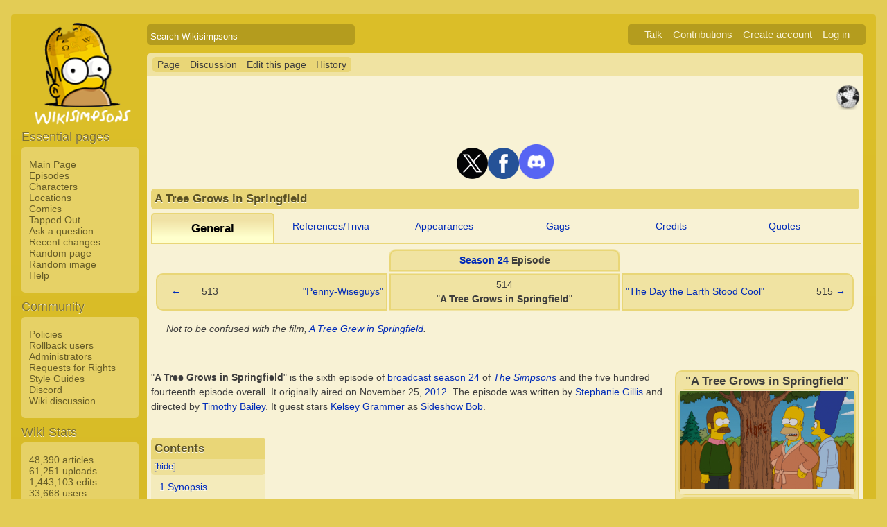

--- FILE ---
content_type: text/html; charset=UTF-8
request_url: https://simpsonswiki.com/wiki/A_Tree_Grows_in_Springfield
body_size: 16854
content:
<!DOCTYPE html>
<html class="client-nojs" lang="en" dir="ltr">
<head>
<meta charset="UTF-8"/>
<title>A Tree Grows in Springfield - Wikisimpsons, the Simpsons Wiki</title>
<script>document.documentElement.className = document.documentElement.className.replace( /(^|\s)client-nojs(\s|$)/, "$1client-js$2" );</script>
<script>(window.RLQ=window.RLQ||[]).push(function(){mw.config.set({"wgCanonicalNamespace":"","wgCanonicalSpecialPageName":false,"wgNamespaceNumber":0,"wgPageName":"A_Tree_Grows_in_Springfield","wgTitle":"A Tree Grows in Springfield","wgCurRevisionId":1426401,"wgRevisionId":1426401,"wgArticleId":72147,"wgIsArticle":true,"wgIsRedirect":false,"wgAction":"view","wgUserName":null,"wgUserGroups":["*"],"wgCategories":["Real-world articles","Media (real world)","Episodes","Episodes showrun by Al Jean","Season 24","Production season PABF","2012","Homer episodes","Religion-themed episodes","Annie Award nominated episodes","Episodes written by Stephanie Gillis","Episodes directed by Timothy Bailey"],"wgBreakFrames":false,"wgPageContentLanguage":"en","wgPageContentModel":"wikitext","wgSeparatorTransformTable":["",""],"wgDigitTransformTable":["",""],"wgDefaultDateFormat":"mdy","wgMonthNames":["","January","February","March","April","May","June","July","August","September","October","November","December"],"wgMonthNamesShort":["","Jan","Feb","Mar","Apr","May","Jun","Jul","Aug","Sep","Oct","Nov","Dec"],"wgRelevantPageName":"A_Tree_Grows_in_Springfield","wgRelevantArticleId":72147,"wgRequestId":"e5a703bdad88da212c8a16d3","wgIsProbablyEditable":true,"wgRestrictionEdit":[],"wgRestrictionMove":[],"wgWikiEditorEnabledModules":{"toolbar":true,"dialogs":true,"preview":true,"publish":false},"wgCategoryTreePageCategoryOptions":"{\"mode\":0,\"hideprefix\":20,\"showcount\":true,\"namespaces\":false}"});mw.loader.state({"site.styles":"ready","noscript":"ready","user.styles":"ready","user":"ready","user.options":"loading","user.tokens":"loading","mediawiki.page.gallery.styles":"ready","ext.cite.styles":"ready","mediawiki.legacy.shared":"ready","mediawiki.legacy.commonPrint":"ready","mediawiki.sectionAnchor":"ready","skins.wikisimpsons":"ready"});mw.loader.implement("user.options@0j3lz3q",function($,jQuery,require,module){mw.user.options.set({"variant":"en"});});mw.loader.implement("user.tokens@081hide",function ( $, jQuery, require, module ) {
mw.user.tokens.set({"editToken":"+\\","patrolToken":"+\\","watchToken":"+\\","csrfToken":"+\\"});/*@nomin*/;

});mw.loader.load(["ext.cite.a11y","mediawiki.toc","mediawiki.action.view.postEdit","site","mediawiki.page.startup","mediawiki.user","mediawiki.hidpi","mediawiki.page.ready","mediawiki.searchSuggest","ext.gadget.collapsibleTables","skins.wikisimpsons.js"]);});</script>
<link rel="stylesheet" href="/w/load.php?debug=false&amp;lang=en&amp;modules=ext.cite.styles%7Cmediawiki.legacy.commonPrint%2Cshared%7Cmediawiki.page.gallery.styles%7Cmediawiki.sectionAnchor%7Cskins.wikisimpsons&amp;only=styles&amp;skin=wikisimpsons"/>
<script async="" src="/w/load.php?debug=false&amp;lang=en&amp;modules=startup&amp;only=scripts&amp;skin=wikisimpsons"></script>
<meta name="ResourceLoaderDynamicStyles" content=""/>
<link rel="stylesheet" href="/w/load.php?debug=false&amp;lang=en&amp;modules=site.styles&amp;only=styles&amp;skin=wikisimpsons"/>
<meta name="generator" content="MediaWiki 1.29.0"/>
<meta name="description" content="&quot;A Tree Grows in Springfield&quot; is the sixth episode of broadcast season 24 of The Simpsons and the five hundred fourteenth episode overall. It originally aired on November 25, 2012. The episode was written by Stephanie Gillis and directed by Timothy Bailey. It guest stars Kelsey Grammer as Sideshow Bob."/>
<link rel="alternate" type="application/x-wiki" title="Edit this page" href="/w/index.php?title=A_Tree_Grows_in_Springfield&amp;action=edit"/>
<link rel="edit" title="Edit this page" href="/w/index.php?title=A_Tree_Grows_in_Springfield&amp;action=edit"/>
<link rel="shortcut icon" href="/favicon.ico"/>
<link rel="search" type="application/opensearchdescription+xml" href="/w/opensearch_desc.php" title="Wikisimpsons (en)"/>
<link rel="EditURI" type="application/rsd+xml" href="https://simpsonswiki.com/w/api.php?action=rsd"/>
<link rel="copyright" href="//creativecommons.org/licenses/by-sa/3.0/"/>
<link rel="alternate" type="application/atom+xml" title="Wikisimpsons Atom feed" href="/w/index.php?title=Special:RecentChanges&amp;feed=atom"/>
<link rel="canonical" href="https://simpsonswiki.com/wiki/A_Tree_Grows_in_Springfield"/>
	<meta property="og:type" content="article"/>

	<meta property="og:site_name" content="Wikisimpsons"/>

	<meta property="og:title" content="A Tree Grows in Springfield"/>

	<meta property="og:description" content="&quot;A Tree Grows in Springfield&quot; is the sixth episode of broadcast season 24 of The Simpsons and the five hundred fourteenth episode overall. It originally aired on November 25, 2012. The episode was written by Stephanie Gillis and directed by Timothy Bailey. It guest stars Kelsey Grammer as Sideshow Bob."/>

	<meta property="og:url" content="https://simpsonswiki.com/wiki/A_Tree_Grows_in_Springfield"/>

	<meta property="fb:app_id" content="208195102528120"/>

</head>
<body class="mediawiki ltr sitedir-ltr mw-hide-empty-elt ns-0 ns-subject page-A_Tree_Grows_in_Springfield rootpage-A_Tree_Grows_in_Springfield skin-wikisimpsons action-view"><script type="application/ld+json">
{
  "@context": "http://schema.org",
  "@type": "WebSite",
  "name": "Wikisimpsons",
  "alternateName": "Simpsons Wiki",
  "url": "https://simpsonswiki.com/"
}
</script>
	<script async src="//pagead2.googlesyndication.com/pagead/js/adsbygoogle.js"></script>
	<script>
	(adsbygoogle = window.adsbygoogle || []).push({});
	</script>
<div id="main_container">
		
	<table id="main_table" cellpadding="5">
		<tr>
			<td class="mobile-hide"></td>
			<td>
				<a
					href="/wiki/Main_Page"
					 title="Visit the main page"				>
					<img
						src="https://static.simpsonswiki.com/logos/wikilogo-default.png"
						alt="Wikisimpsons"
						id="logo"
						class="mobile-show"
					/>
				</a>
				<div id="page_header">
								<!--<span id="page_title">A Tree Grows in Springfield</span>-->
					<form action="/w/index.php" id="searchform">
						<input type="hidden" name="title" value="Special:Search" />
						<span id="page_title">
							<div class="search_box">
							  <div class="search_container">
							      <!--<span class="icon"><i class="fa fa-search"></i></span>-->
							      <!--<input type="search" id="search" placeholder="Search Wikisimpsons" />-->
							      <input type="search" name="search" placeholder="Search Wikisimpsons" title="Search Wikisimpsons [f]" accesskey="f" id="searchInput"/>							  </div>
							</div>
						</span>
					</form>
									<div id="user_box">
						<ul>
							<li id="pt-anontalk"><a href="/wiki/Special:MyTalk" title="Discussion about edits from this IP address [n]" accesskey="n">Talk</a></li><li id="pt-anoncontribs"><a href="/wiki/Special:MyContributions" title="A list of edits made from this IP address [y]" accesskey="y">Contributions</a></li><li id="pt-createaccount"><a href="/w/index.php?title=Special:CreateAccount&amp;returnto=A+Tree+Grows+in+Springfield" title="You are encouraged to create an account and log in; however, it is not mandatory">Create account</a></li><li id="pt-login"><a href="/w/index.php?title=Special:UserLogin&amp;returnto=A+Tree+Grows+in+Springfield" title="You are encouraged to log in; however, it is not mandatory [o]" accesskey="o">Log in</a></li>						</ul>
					</div>
				</div>
			</td>
		</tr>
		<tr>
			<td id="sidebar" class="mobile-hide">
				<a
					href="/wiki/Main_Page"
					 title="Visit the main page"				>
					<img
						src="https://static.simpsonswiki.com/logos/wikilogo-default.png"
						alt="Wikisimpsons"
						id="logo"
					/>
				</a>
				<div id="sidebar_content">
				
					<!-- Sidebar -->
					
					
										<div id="p-navigation">
						<div class="sidebar_header">Essential pages</div>
											<div class="sidebar">
							<ul>
					<li id="n-Main-Page"><a href="/wiki/Main_Page">Main Page</a></li><li id="n-Episodes"><a href="/wiki/List_of_episodes">Episodes</a></li><li id="n-Characters"><a href="/wiki/Category:Characters">Characters</a></li><li id="n-Locations"><a href="/wiki/Category:Locations">Locations</a></li><li id="n-Comics"><a href="/wiki/Wikisimpsons:Comics_Main_Page">Comics</a></li><li id="n-Tapped-Out"><a href="/wiki/Wikisimpsons:Tapped_Out_portal">Tapped Out</a></li><li id="n-Ask-a-question"><a href="https://answers.simpsonswiki.com/ask">Ask a question</a></li><li id="n-recentchanges"><a href="/wiki/Special:RecentChanges" title="A list of recent changes in the wiki [r]" accesskey="r">Recent changes</a></li><li id="n-randompage"><a href="/wiki/Special:Random" title="Load a random page [x]" accesskey="x">Random page</a></li><li id="n-Random-image"><a href="/wiki/Special:Random/File">Random image</a></li><li id="n-help"><a href="/wiki/Help:Contents" title="The place to find out">Help</a></li>							</ul>
						</div>
					</div>					<div id="p-Community">
						<div class="sidebar_header">Community</div>
											<div class="sidebar">
							<ul>
					<li id="n-Policies"><a href="/wiki/Wikisimpsons:Policies_and_Guidelines">Policies</a></li><li id="n-Rollback-users"><a href="/wiki/Wikisimpsons:Rollback">Rollback users</a></li><li id="n-Administrators"><a href="/wiki/Wikisimpsons:Administrators">Administrators</a></li><li id="n-Requests-for-Rights"><a href="/wiki/Wikisimpsons:Requests_for_Rights">Requests for Rights</a></li><li id="n-Style-Guides"><a href="/wiki/Category:Style_Guides">Style Guides</a></li><li id="n-Discord"><a href="https://discord.gg/XfHxBDQ" rel="nofollow">Discord</a></li><li id="n-Wiki-discussion"><a href="/wiki/Wikisimpsons:Wiki_discussion">Wiki discussion</a></li>							</ul>
						</div>
					</div>					<div id="p-Wiki_Stats">
						<div class="sidebar_header">Wiki Stats</div>
											<div class="sidebar">
							<ul>
					<li id="n-48.2C390-articles"><a href="/wiki/Special:Statistics">48,390 articles</a></li><li id="n-61.2C251-uploads"><a href="/wiki/Special:Statistics">61,251 uploads</a></li><li id="n-1.2C443.2C103-edits"><a href="/wiki/Special:Statistics">1,443,103 edits</a></li><li id="n-33.2C668-users"><a href="/wiki/Special:Statistics">33,668 users</a></li>							</ul>
						</div>
					</div>					<div id="p-tb">
						<div class="sidebar_header">Tools</div>
											<div class="sidebar">
							<ul>
					<li id="t-whatlinkshere"><a href="/wiki/Special:WhatLinksHere/A_Tree_Grows_in_Springfield" title="A list of all wiki pages that link here [j]" accesskey="j">What links here</a></li><li id="t-recentchangeslinked"><a href="/wiki/Special:RecentChangesLinked/A_Tree_Grows_in_Springfield" rel="nofollow" title="Recent changes in pages linked from this page [k]" accesskey="k">Related changes</a></li><li id="t-specialpages"><a href="/wiki/Special:SpecialPages" title="A list of all special pages [q]" accesskey="q">Special pages</a></li><li id="t-print"><a href="/w/index.php?title=A_Tree_Grows_in_Springfield&amp;printable=yes" rel="alternate" title="Printable version of this page [p]" accesskey="p">Printable version</a></li><li id="t-permalink"><a href="/w/index.php?title=A_Tree_Grows_in_Springfield&amp;oldid=1426401" title="Permanent link to this revision of the page">Permanent link</a></li><li id="t-info"><a href="/w/index.php?title=A_Tree_Grows_in_Springfield&amp;action=info" title="More information about this page">Page information</a></li>							</ul>
						</div>
					</div>					<div id="p-Wiki_Network">
						<div class="sidebar_header">Wiki Network</div>
											<div class="sidebar">
							<ul>
					<li id="n-Svenska-Wikisimpsons"><a href="https://sv.simpsonswiki.com/wiki/Huvudsida">Svenska Wikisimpsons</a></li><li id="n-Wikisimpsons-Answers"><a href="https://answers.simpsonswiki.com/">Wikisimpsons Answers</a></li><li id="n-The-Springfield-Shopper"><a href="https://news.simpsonswiki.com/" rel="nofollow">The Springfield Shopper</a></li><li id="n-Simpsonspedia"><a href="http://simpsonspedia.net/index.php?title=Simpsonspedia">Simpsonspedia</a></li>							</ul>
						</div>
					</div>					<div id="p-Affiliates">
						<div class="sidebar_header">Affiliates</div>
											<div class="sidebar">
							<ul>
					<li id="n-The-Simpsons-Comics-Site"><a href="http://tscs.xtreemhost.com/" rel="nofollow">The Simpsons Comics Site</a></li><li id="n-Springfield-Punx"><a href="http://springfieldpunx.blogspot.com/" rel="nofollow">Springfield Punx</a></li><li id="n-Dead-Homer-Society"><a href="https://deadhomersociety.wordpress.com/" rel="nofollow">Dead Homer Society</a></li><li id="n-The-Infosphere"><a href="http://theinfosphere.org/">The Infosphere</a></li><li id="n-NIWA"><a href="http://niwanetwork.org/" rel="nofollow">NIWA</a></li><li id="n-Other-affiliates"><a href="/wiki/Wikisimpsons:Affiliates">Other affiliates</a></li>							</ul>
						</div>
					</div>					<div id="p-socialsidebar">
						<div class="sidebar_header">Social Media</div>
					<iframe src="//www.facebook.com/plugins/like.php?app_id=150743178336313&amp;href=https%3A%2F%2Fwww.facebook.com%2Fwikisimpsons&amp;send=false&amp;layout=button_count&amp;width=135&amp;show_faces=false&amp;action=like&amp;colorscheme=light&amp;font&amp;height=21" scrolling="no" frameborder="0" style="border:none; overflow:hidden; width:135px; height:21px;" allowTransparency="true"></iframe><a href="https://twitter.com/simpsonswiki" class="twitter-follow-button" data-show-count="false">Follow @simpsonswiki</a><script src="//platform.twitter.com/widgets.js" type="text/javascript"></script></div>					<!-- Google AdSense -->
					<div class="portlet">
					<!--<h5>Advertisement</h5>-->
				   <!-- Wikisimpsons Sidebar -->
				   <ins class="adsbygoogle"
				        style="display:inline-block;width:160px;height:600px"
				        data-ad-client="ca-pub-9190928661218539"
				        data-ad-slot="3489039103"></ins>
				   <script>
				   (adsbygoogle = window.adsbygoogle || []).push({});
				   </script>
				</div>					<!-- End Google AdSense -->
					<!-- End Sidebar -->

				</div>
			</td>
			<td id="primary_content">
				<a id="top"></a>
				<!--<div id="notice">Test Notice</div>
				<div id="alert">Test Alert</div>-->
												<div id="page-toolbar">
					<ul>
						<li id="ca-nstab-main" class="selected"><a href="/wiki/A_Tree_Grows_in_Springfield" title="View the content page [c]" accesskey="c">Page</a></li><li id="ca-talk"><a href="/wiki/Talk:A_Tree_Grows_in_Springfield" rel="discussion" title="Discussion about the content page [t]" accesskey="t">Discussion</a></li><li id="ca-edit"><a href="/w/index.php?title=A_Tree_Grows_in_Springfield&amp;action=edit" title="Edit this page [e]" accesskey="e">Edit this page</a></li><li id="ca-history"><a href="/w/index.php?title=A_Tree_Grows_in_Springfield&amp;action=history" title="Past revisions of this page [h]" accesskey="h">History</a></li>					</ul>
				</div>

				
				<div id="primary_content" class="mw-body">
					<!-- Google AdSense -->
					<div align="center" class="adBanner">
				   <!-- Wikisimpsons Top Banner -->
				   <ins class="adsbygoogle"
				        style="display:inline-block;width:728px;height:90px"
				        data-ad-client="ca-pub-9190928661218539"
				        data-ad-slot="9535572701"></ins>
				   <script>
				   (adsbygoogle = window.adsbygoogle || []).push({});
				   </script>
				</div>
				<center><a href="http://twitter.com/simpsonswiki" title="Twitter" rel="nofollow"><img alt="Twitter" src="https://static.simpsonswiki.com/images/thumb/0/02/Twittericon.png/90px-Twittericon.png" width="45" height="45" srcset="https://static.simpsonswiki.com/images/thumb/0/02/Twittericon.png/68px-Twittericon.png 1.5x, https://static.simpsonswiki.com/images/thumb/0/02/Twittericon.png/90px-Twittericon.png 2x"></a><a href="http://www.facebook.com/wikisimpsons" title="Facebook" rel="nofollow"><img alt="Facebook" src="https://static.simpsonswiki.com/images/thumb/5/53/Facebookicon.png/90px-Facebookicon.png" width="45" height="45" srcset="https://static.simpsonswiki.com/images/thumb/5/53/Facebookicon.png/68px-Facebookicon.png 1.5x, https://static.simpsonswiki.com/images/thumb/5/53/Facebookicon.png/90px-Facebookicon.png 2x"></a><a href="https://discord.gg/GyneDH6" title="Discord" rel="nofollow"><img alt="Discord" src="https://static.simpsonswiki.com/images/thumb/3/3b/Discordlogo.png/102px-Discordlogo.png" width="50" height="50" srcset="https://static.simpsonswiki.com/images/thumb/3/3b/Discordlogo.png/102px-Discordlogo.png 1.5x, https://static.simpsonswiki.com/images/thumb/3/3b/Discordlogo.png/102px-Discordlogo.png 2x"></a></center>
									<!-- End Google AdSense -->

					<!-- Page Title -->
										<h1 class="page_title firstHeading" id="firstHeading">A Tree Grows in Springfield</h1>
										<!-- Tagline (Print Only -->
					<div id="site_tagline">Wikisimpsons - The Simpsons Wiki</div>

					<!-- Subtitles -->
										
					<!-- Body Text -->
					<div id="mw-content-text" lang="en" dir="ltr" class="mw-content-ltr"><div style="text-align:center">
<div class="MPInterior" style="border-radius: 5px 5px 0px 0px; -moz-border-radius: 5px 5px 0px 0px; -webkit-border-top-left-radius: 5px; -webkit-border-top-right-radius: 5px; -webkit-border-bottom-right-radius: 0px; -webkit-border-bottom-left-radius: 0px; -khtml-border-radius: 5px 5px 0px 0px; -o-border-radius: 5px 5px 0px 0px;; float:left; width:17%; padding: 0.6em 0;font-weight:bold; color: black; background-color:#f0e3a2; border:2px solid #e9d677; border-bottom:0px; border-bottom:0; font-size:120%;">General</div>
<div style="float:left; width:16%; padding: 0.6em 0;"><a href="/wiki/A_Tree_Grows_in_Springfield/References" title="A Tree Grows in Springfield/References">References/Trivia</a></div>
<div style="float:left; width:16%; padding: 0.6em 0;"><a href="/wiki/A_Tree_Grows_in_Springfield/Appearances" title="A Tree Grows in Springfield/Appearances">Appearances</a></div>
<div style="float:left; width:16%; padding: 0.6em 0;"><a href="/wiki/A_Tree_Grows_in_Springfield/Gags" title="A Tree Grows in Springfield/Gags">Gags</a></div>
<div style="float:left; width:16%; padding: 0.6em 0;"><a href="/wiki/A_Tree_Grows_in_Springfield/Credits" title="A Tree Grows in Springfield/Credits">Credits</a></div>
<div style="float:left; width:16%; padding: 0.6em 0;"><a href="/wiki/A_Tree_Grows_in_Springfield/Quotes" title="A Tree Grows in Springfield/Quotes">Quotes</a></div>
</div>
<div style="clear:both; width:100%; padding:0px; border:1px solid #e9d677; background-color:transparent">
</div>
<table align="center" style="width:99%; margin: 5px;">

<tr align="center">
<td width="33%">
</td>
<td width="33%" style="background: #f0e3a2; border-radius: 10px 10px 0px 0px; -moz-border-radius: 10px 10px 0px 0px; -webkit-border-top-left-radius: 10px; -webkit-border-top-right-radius: 10px; -webkit-border-bottom-right-radius: 0px; -webkit-border-bottom-left-radius: 0px; -khtml-border-radius: 10px 10px 0px 0px; -o-border-radius: 10px 10px 0px 0px;">
<table align="center" style="background: #f0e3a2; width:100%; border:2px solid #e9d677; border-radius: 10px 10px 0px 0px; -moz-border-radius: 10px 10px 0px 0px; -webkit-border-top-left-radius: 10px; -webkit-border-top-right-radius: 10px; -webkit-border-bottom-right-radius: 0px; -webkit-border-bottom-left-radius: 0px; -khtml-border-radius: 10px 10px 0px 0px; -o-border-radius: 10px 10px 0px 0px;">
<tr>
<td align="center"> <b><a href="/wiki/Season_24" title="Season 24">Season 24</a> Episode</b>
</td></tr></table>
</td>
<td width="33%">
</td></tr>
<tr align="center">
<td width="33%" style="background: #f0e3a2; border:2px solid #e9d677; border-radius: 10px 0px 0px 10px; -moz-border-radius: 10px 0px 0px 10px; -webkit-border-top-left-radius: 10px; -webkit-border-top-right-radius: 0px; -webkit-border-bottom-right-radius: 0px; -webkit-border-bottom-left-radius: 10px; -khtml-border-radius: 10px 0px 0px 10px; -o-border-radius: 10px 0px 0px 10px;">
<table align="right" style="width:100%; background: #f0e3a2; border-radius: 10px 0px 0px 10px; -moz-border-radius: 10px 0px 0px 10px; -webkit-border-top-left-radius: 10px; -webkit-border-top-right-radius: 0px; -webkit-border-bottom-right-radius: 0px; -webkit-border-bottom-left-radius: 10px; -khtml-border-radius: 10px 0px 0px 10px; -o-border-radius: 10px 0px 0px 10px;">
<tr>
<td align="right"> <a href="/wiki/Penny-Wiseguys" title="Penny-Wiseguys">&#8592;</a>
</td>
<td align="right"> 513
</td>
<td align="right"> <a href="/wiki/Penny-Wiseguys" title="Penny-Wiseguys">"Penny-Wiseguys"</a>
</td></tr></table>
</td>
<td width="33%" style="background: #f0e3a2">
<table align="center" style="width:100%; background: #f0e3a2; border:2px solid #e9d677;">
<tr>
<td align="center"> 514<br>"<b>A Tree Grows in Springfield</b>"
</td></tr></table>
</td>
<td width="33%" style="background: #f0e3a2; border:2px solid #e9d677; border-radius: 0px 10px 10px 0px; -moz-border-radius: 0px 10px 10px 0px; -webkit-border-top-left-radius: 0px; -webkit-border-top-right-radius: 10px; -webkit-border-bottom-right-radius: 10px; -webkit-border-bottom-left-radius: 0px; -khtml-border-radius: 0px 10px 10px 0px; -o-border-radius: 0px 10px 10px 0px;">
<table align="right" style="width:100%; background: #f0e3a2; border-radius: 0px 10px 10px 0px; -moz-border-radius: 0px 10px 10px 0px; -webkit-border-top-left-radius: 0px; -webkit-border-top-right-radius: 10px; -webkit-border-bottom-right-radius: 10px; -webkit-border-bottom-left-radius: 0px; -khtml-border-radius: 0px 10px 10px 0px; -o-border-radius: 0px 10px 10px 0px;">
<tr>
<td align="left"> <a href="/wiki/The_Day_the_Earth_Stood_Cool" title="The Day the Earth Stood Cool">"The Day the Earth Stood Cool"</a>
</td>
<td align="right"> 515
</td>
<td align="left"> <a href="/wiki/The_Day_the_Earth_Stood_Cool" title="The Day the Earth Stood Cool">&#8594;</a>
</td></tr></table>
</td></tr></table>
<dl><dd><i>Not to be confused with the film, <a href="/wiki/A_Tree_Grew_in_Springfield" title="A Tree Grew in Springfield">A Tree Grew in Springfield</a>.</i></dd></dl>
<div style="position:absolute; z-index:100; right:38px; top:17%;" class="metadata" id="featured-star"><img alt="This article is written in a real-world perspective." src="https://static.simpsonswiki.com/images/thumb/7/71/Real-world.png/37px-Real-world.png" title="This article is written in a real-world perspective." width="37" height="37" srcset="https://static.simpsonswiki.com/images/7/71/Real-world.png 1.5x" /></div>
<p><br />
</p>
<table align="right" style="background:#f0e3a2; border:2px solid #e9d677; width:19%; border-radius:10px;">

<tr>
<td align="center"> <b><big>"A Tree Grows in Springfield"</big></b>
<table align="center" style="background:#e9d677; border-radius:10px;">
<tr>
<td align="center" style="background:#f4eabd;"> <a href="/wiki/File:A_Tree_Grows_in_Springfield_promo_5.png" class="image"><img alt="A Tree Grows in Springfield promo 5.png" src="https://static.simpsonswiki.com/images/thumb/c/c4/A_Tree_Grows_in_Springfield_promo_5.png/250px-A_Tree_Grows_in_Springfield_promo_5.png" width="250" height="141" srcset="https://static.simpsonswiki.com/images/thumb/c/c4/A_Tree_Grows_in_Springfield_promo_5.png/375px-A_Tree_Grows_in_Springfield_promo_5.png 1.5x, https://static.simpsonswiki.com/images/thumb/c/c4/A_Tree_Grows_in_Springfield_promo_5.png/500px-A_Tree_Grows_in_Springfield_promo_5.png 2x" /></a><br/>
</td></tr></table>
</td></tr>
<tr>
<td style="background:#e9d677; border-radius:10px;" align="center"> <b>Episode Information</b>
<table align="center" style="background:#FFFDF0; width:100%; border-radius:10px;">
<tr>
<th align="right" width="80px"> Episode number:
</th>
<td> 514
</td></tr>
<tr>
<th align="right" width="80px" style="border-top:1px solid #aaa;"> Season number:
</th>
<td style="border-top:1px solid #aaa;"> <a href="/wiki/Season_24" title="Season 24">S24</a> E6
</td></tr>
<tr>
<th align="right" width="80px" style="border-top:1px solid #aaa;"> Production code:
</th>
<td style="border-top:1px solid #aaa;"> <a href="/wiki/Production_season_PABF" title="Production season PABF">PABF22</a>
</td></tr>
<tr>
<th align="right" width="80px" style="border-top:1px solid #aaa;"> Original airdate:
</th>
<td style="border-top:1px solid #aaa;"> November 25, <a href="/wiki/2012" title="2012">2012</a>
</td></tr>
<tr>
<th align="right" width="80px" style="border-top:1px solid #aaa;"> <a href="/wiki/List_of_title_screen_gags" title="List of title screen gags">Title screen</a>:
</th>
<td style="border-top:1px solid #aaa;"> <a href="/wiki/Sideshow_Bob" title="Sideshow Bob">Sideshow Bob</a> rides an airplane
</td></tr>
<tr>
<th align="right" width="80px" style="border-top:1px solid #aaa;"> <a href="/wiki/List_of_billboard_gags" title="List of billboard gags">Billboard gag</a>:
</th>
<td style="border-top:1px solid #aaa;"> This is not Santa - Do not let him in (<a href="/wiki/Snake" class="mw-redirect" title="Snake">Snake</a>)
</td></tr>
<tr>
<th align="right" width="80px" style="border-top:1px solid #aaa;"> <a href="/wiki/List_of_chalkboard_gags" title="List of chalkboard gags">Chalkboard gag</a>:
</th>
<td style="border-top:1px solid #aaa;"> 20 more shoplifting days till Christmas
</td></tr>


<tr>
<th align="right" width="80px" style="border-top:1px solid #aaa;"> <a href="/wiki/List_of_guest_stars" title="List of guest stars">Guest star(s)</a>:
</th>
<td style="border-top:1px solid #aaa;"> <a href="/wiki/Kelsey_Grammer" title="Kelsey Grammer">Kelsey Grammer</a> as <a href="/wiki/Sideshow_Bob" title="Sideshow Bob">Sideshow Bob</a>
</td></tr>
<tr>
<th align="right" width="80px" style="border-top:1px solid #aaa;"> <a href="/wiki/List_of_showrunners" title="List of showrunners">Showrunner</a>:
</th>
<td style="border-top:1px solid #aaa;"> <a href="/wiki/Al_Jean" title="Al Jean">Al Jean</a>
</td></tr>




<tr>
<th align="right" width="80px" style="border-top:1px solid #aaa;"> Written by:
</th>
<td style="border-top:1px solid #aaa;"> <a href="/wiki/Stephanie_Gillis" title="Stephanie Gillis">Stephanie Gillis</a>
</td></tr>
<tr>
<th align="right" width="80px" style="border-top:1px solid #aaa;"> Directed by:
</th>
<td style="border-top:1px solid #aaa;"> <a href="/wiki/Timothy_Bailey" title="Timothy Bailey">Timothy Bailey</a>
</td></tr>


</table>
</td></tr></table>
<p>"<b>A Tree Grows in Springfield</b>" is the sixth episode of <a href="/wiki/Season_24" title="Season 24">broadcast season 24</a> of <i><a href="/wiki/The_Simpsons" title="The Simpsons">The Simpsons</a></i> and the five hundred fourteenth episode overall. It originally aired on November 25, <a href="/wiki/2012" title="2012">2012</a>. The episode was written by <a href="/wiki/Stephanie_Gillis" title="Stephanie Gillis">Stephanie Gillis</a> and directed by <a href="/wiki/Timothy_Bailey" title="Timothy Bailey">Timothy Bailey</a>. It guest stars <a href="/wiki/Kelsey_Grammer" title="Kelsey Grammer">Kelsey Grammer</a> as <a href="/wiki/Sideshow_Bob" title="Sideshow Bob">Sideshow Bob</a>.
</p>
<div id="toc" class="toc"><div id="toctitle" class="toctitle"><h2>Contents</h2></div>
<ul>
<li class="toclevel-1 tocsection-1"><a href="#Synopsis"><span class="tocnumber">1</span> <span class="toctext">Synopsis</span></a></li>
<li class="toclevel-1 tocsection-2"><a href="#Plot"><span class="tocnumber">2</span> <span class="toctext">Plot</span></a>
<ul>
<li class="toclevel-2 tocsection-3"><a href="#Logomania"><span class="tocnumber">2.1</span> <span class="toctext">Logomania</span></a></li>
</ul>
</li>
<li class="toclevel-1 tocsection-4"><a href="#Production"><span class="tocnumber">3</span> <span class="toctext">Production</span></a></li>
<li class="toclevel-1 tocsection-5"><a href="#Reception"><span class="tocnumber">4</span> <span class="toctext">Reception</span></a></li>
<li class="toclevel-1 tocsection-6"><a href="#International_airdates"><span class="tocnumber">5</span> <span class="toctext">International airdates</span></a></li>
<li class="toclevel-1 tocsection-7"><a href="#Gallery"><span class="tocnumber">6</span> <span class="toctext">Gallery</span></a></li>
<li class="toclevel-1 tocsection-8"><a href="#References"><span class="tocnumber">7</span> <span class="toctext">References</span></a></li>
</ul>
</div>

<h2><span class="mw-headline" id="Synopsis">Synopsis</span><span class="mw-editsection"><span class="mw-editsection-bracket">[</span><a href="/w/index.php?title=A_Tree_Grows_in_Springfield&amp;action=edit&amp;section=1" title="Edit section: Synopsis">edit</a><span class="mw-editsection-bracket">]</span></span></h2>
<dl><dd><span><i><a href="/wiki/Homer" class="mw-redirect" title="Homer">Homer</a> wins a <a href="/wiki/MyPad" title="MyPad">myPad</a> at the school auction and <a href="/wiki/Steve_Mobbs" title="Steve Mobbs">Steve Mobbs</a>, who is now in <a href="/wiki/Heaven" title="Heaven">Heaven</a>, talks to Homer through it. Homer goes into a funk when he breaks his myPad, until <a href="/wiki/Ned_Flanders" title="Ned Flanders">Ned Flanders</a> discovers a miracle tree in the Simpsons' back garden.</i></span></dd></dl>
<h2><span class="mw-headline" id="Plot">Plot</span><span class="mw-editsection"><span class="mw-editsection-bracket">[</span><a href="/w/index.php?title=A_Tree_Grows_in_Springfield&amp;action=edit&amp;section=2" title="Edit section: Plot">edit</a><span class="mw-editsection-bracket">]</span></span></h2>
<p><a href="/wiki/Homer" class="mw-redirect" title="Homer">Homer</a> dreams in his hammock, but is woken by the rain. He goes in the house, only to find that it is also raining inside. Homer leaves Marge and his family in the rain-damaged house to visit <a href="/wiki/Moe%27s" class="mw-redirect" title="Moe's">Moe's</a>. <a href="/wiki/Moe" class="mw-redirect" title="Moe">Moe</a> discovers that Homer is upset, so he calls the <a href="/wiki/Duff_Beer_Party_Bus" title="Duff Beer Party Bus">Duff Beer Party Bus</a>. <a href="/wiki/Duffman" title="Duffman">Duffman</a> tries to cheer up Homer, but also becomes depressed. When leaving Moe's, it is revealed that Homer received a parking ticket; he tries to avoid it but fails. Homer comes home just in time for the school fundraiser, where <a href="/wiki/Lisa" class="mw-redirect" title="Lisa">Lisa</a> buys a raffle ticket for him. Despite Homer's doubtfulness, he wins a <a href="/wiki/MyPad" title="MyPad">myPad</a>. Homer loves his new tablet, and Marge realizes that it has improved his mood. Homer uses it to get a kiss from Marge, have a <a href="/wiki/Skype" title="Skype">Skype</a> call with <a href="/wiki/Lenny" class="mw-redirect" title="Lenny">Lenny</a>, entertains himself while he visits the IRS, and talks with <a href="/wiki/Mr._Burns" class="mw-redirect" title="Mr. Burns">Mr. Burns</a>. Lisa and Bart thinks it's dicey when Homer cares more about the myPad than them when they visit the zoo, and when Homer want use the myPad when he plays with <a href="/wiki/Maggie" class="mw-redirect" title="Maggie">Maggie</a> starts also causes Marge to be annoyed by it. Homer plays a game on it while walking and falls down an open storm drain on the street.
</p><p>Homer ends up in hospital and his myPad breaks. Homer is upset, but at the breakfast table the next day, <a href="/wiki/Ned" class="mw-redirect" title="Ned">Ned</a> tells him of a tree in his garden that says "Hope", which Ned believes to be a miracle. Homer doubts this, but soon begins to believe in hope. Homer begins to spread the word about hope, and the tree in his garden. <a href="/wiki/Kent_Brockman" title="Kent Brockman">Kent Brockman</a> decides to prove that there is not a miracle, and his team manages to film the tree overnight (from their helicopter) revealing someone painting "Hope" on the tree with syrup. The residents of Springfield feel cheated and Homer loses his joy of life again, but Marge explains to Homer that the important thing was that the hope he felt was genuine. Homer understands this, and they begin to discuss who wrote it, coming to the conclusion that it was someone who knows Homer needs hope most of all. During the night, Homer is shown sleepwalking, painting Hope on the tree while <a href="/wiki/God" title="God">God</a> watches him on his (God's) myPad. God is then visited by <a href="/wiki/Steve_Mobbs" title="Steve Mobbs">Steve Mobbs</a>, who wants him to update the tablet.
</p>
<h3><span class="mw-headline" id="Logomania">Logomania</span><span class="mw-editsection"><span class="mw-editsection-bracket">[</span><a href="/w/index.php?title=A_Tree_Grows_in_Springfield&amp;action=edit&amp;section=3" title="Edit section: Logomania">edit</a><span class="mw-editsection-bracket">]</span></span></h3>
<div class="thumb tright"><div class="thumbinner" style="width:252px;"><a href="/wiki/File:Logomania.png" class="image"><img alt="Logomania.png" src="https://static.simpsonswiki.com/images/thumb/e/e0/Logomania.png/250px-Logomania.png" width="250" height="141" class="thumbimage" srcset="https://static.simpsonswiki.com/images/thumb/e/e0/Logomania.png/375px-Logomania.png 1.5x, https://static.simpsonswiki.com/images/thumb/e/e0/Logomania.png/500px-Logomania.png 2x" /></a>  <div class="thumbcaption"><div class="magnify"><a href="/wiki/File:Logomania.png" class="internal" title="Enlarge"></a></div></div></div></div>
<p><a href="/wiki/Malibu_Stacy" title="Malibu Stacy">Malibu Stacy</a> and <a href="/wiki/Bubbles" title="Bubbles">Bubbles</a> drive their cars and stop next to each other at a traffic light. Bubbles and Stacy try to have contact with each other but <a href="/wiki/Burly" title="Burly">Burly</a> runs at Bubble's Car and takes his place. Burly is on a date with Stacy and Bubbles feels alone when <a href="/wiki/Funzo" title="Funzo">Funzo</a> comes and starts destroying the city. Burly is hiding and Funzo kidnaps Stacy. Bubbles saves Stacy by taking out Funzo's batteries. Bubbles and Stacy fall in love and Burly leaves Stacy for another girl. Next scene is Bubbles and Stacy sitting in the same car and eating a <a href="/wiki/Squishee" title="Squishee">Squishee</a>.
</p>
<h2><span class="mw-headline" id="Production">Production</span><span class="mw-editsection"><span class="mw-editsection-bracket">[</span><a href="/w/index.php?title=A_Tree_Grows_in_Springfield&amp;action=edit&amp;section=4" title="Edit section: Production">edit</a><span class="mw-editsection-bracket">]</span></span></h2>
<ul class="gallery mw-gallery-traditional">
		<li class="gallerybox" style="width: 155px"><div style="width: 155px">
			<div class="thumb" style="width: 150px;"><div style="margin:15px auto;"><a href="/wiki/File:PABF22_Script_Cover.jpg" class="image"><img alt="PABF22 Script Cover.jpg" src="https://static.simpsonswiki.com/images/thumb/e/e4/PABF22_Script_Cover.jpg/94px-PABF22_Script_Cover.jpg" width="94" height="120" srcset="https://static.simpsonswiki.com/images/thumb/e/e4/PABF22_Script_Cover.jpg/141px-PABF22_Script_Cover.jpg 1.5x, https://static.simpsonswiki.com/images/thumb/e/e4/PABF22_Script_Cover.jpg/189px-PABF22_Script_Cover.jpg 2x" /></a></div></div>
			<div class="gallerytext">
			</div>
		</div></li>
</ul>
<h2><span class="mw-headline" id="Reception">Reception</span><span class="mw-editsection"><span class="mw-editsection-bracket">[</span><a href="/w/index.php?title=A_Tree_Grows_in_Springfield&amp;action=edit&amp;section=5" title="Edit section: Reception">edit</a><span class="mw-editsection-bracket">]</span></span></h2>
<p>"A Tree Grows in Springfield" was nominated for a <a href="/wiki/2012" title="2012">2012</a> <a href="https://en.wikipedia.org/wiki/Annie_Award_for_Outstanding_Achievement_for_Writing_in_an_Animated_Television/Broadcast_Production" class="extiw" title="wikipedia:Annie Award for Outstanding Achievement for Writing in an Animated Television/Broadcast Production">Annie Award for Outstanding Achievement for Writing in an Animated Television/Broadcast Production</a>, but lost to "<a href="https://en.wikipedia.org/wiki/Jewpacabra" class="extiw" title="wikipedia:Jewpacabra">Jewpacabra</a>" from <i><a href="/wiki/South_Park" title="South Park">South Park</a></i>.<sup id="cite_ref-Annie2012_1-0" class="reference"><a href="#cite_note-Annie2012-1">&#91;1&#93;</a></sup>
</p>
<h2><span class="mw-headline" id="International_airdates">International airdates</span><span class="mw-editsection"><span class="mw-editsection-bracket">[</span><a href="/w/index.php?title=A_Tree_Grows_in_Springfield&amp;action=edit&amp;section=6" title="Edit section: International airdates">edit</a><span class="mw-editsection-bracket">]</span></span></h2>
<table align="left" width="50%" style="background: #e9d677; -moz-border-radius-topleft: 5px; -webkit-border-top-left-radius: 5px; -khtml-border-top-left-radius: 5px; -icab-border-top-left-radius: 5px; -o-border-top-left-radius: 5px; border-bottom-left-radius: 5px; -moz-border-radius-bottomleft: 5px; -webkit-border-bottom-left-radius: 5px; -khtml-border-bottom-left-radius: 5px; -icab-border-bottom-left-radius: 5px; -o-border-bottom-left-radius: 5px;; border-bottom-left-radius: 5px; -moz-border-radius-bottomleft: 5px; -webkit-border-bottom-left-radius: 5px; -khtml-border-bottom-left-radius: 5px; -icab-border-bottom-left-radius: 5px; -o-border-bottom-left-radius: 5px; border-bottom-right-radius: 5px; -moz-border-radius-bottomright: 5px; -webkit-border-bottom-right-radius: 5px; -khtml-border-bottom-right-radius: 5px; -icab-border-bottom-right-radius: 5px; -o-border-bottom-right-radius: 5px;; border-radius: 10px; -moz-border-radius: 10px; -webkit-border-radius: 10px; -khtml-border-radius: 10px; -icab-border-radius: 10px; -o-border-radius: 10px;; 1em; border: 5px solid #f0e3a2;">

<tr>
<td align="center">
<table border="1" width="100%" align="center" style="background: #e9d677; border:1px solid #e9d677; border-collapse:collapse;">


<tr style="background: #f0e3a2">
<th style="background-color: #e9d677; border: 1px solid #b0a266">Country
</th>
<th style="background-color: #e9d677; border: 1px solid #b0a266">Date
</th>
<th style="background-color: #e9d677; border: 1px solid #b0a266">Channel
</th>
<th style="background-color: #e9d677; border: 1px solid #b0a266">Note
</th></tr>







<tr>
<td style="text-align: center; background-color: #f0e3a2; border: 1px solid #b0a266;"><a href="/wiki/Los_Simpson_(Latin_America)" title="Los Simpson (Latin America)"><img alt="Hispanic America.gif" src="https://static.simpsonswiki.com/images/thumb/e/e6/Hispanic_America.gif/25px-Hispanic_America.gif" width="25" height="17" srcset="https://static.simpsonswiki.com/images/thumb/e/e6/Hispanic_America.gif/38px-Hispanic_America.gif 1.5x, https://static.simpsonswiki.com/images/thumb/e/e6/Hispanic_America.gif/50px-Hispanic_America.gif 2x" /></a> Latin America
</td>
<td style="text-align: center; background-color: #f0e3a2; border: 1px solid #b0a266;">April 28, 2013
</td>
<td style="text-align: center; background-color: #f0e3a2; border: 1px solid #b0a266;"><a href="https://en.wikipedia.org/wiki/Fox_Latin_America" class="extiw" title="wikipedia:Fox Latin America">Fox Latin America</a>
</td>
<td style="text-align: center; background-color: #f0e3a2; border: 1px solid #b0a266;">
</td></tr>
<tr>
<td style="text-align: center; background-color: #f0e3a2; border: 1px solid #b0a266;"><a href="/wiki/The_Simpsons" title="The Simpsons"><img alt="800px-Flag of the United Kingdom.svg.png" src="https://static.simpsonswiki.com/images/thumb/0/0d/800px-Flag_of_the_United_Kingdom.svg.png/25px-800px-Flag_of_the_United_Kingdom.svg.png" width="25" height="13" srcset="https://static.simpsonswiki.com/images/thumb/0/0d/800px-Flag_of_the_United_Kingdom.svg.png/38px-800px-Flag_of_the_United_Kingdom.svg.png 1.5x, https://static.simpsonswiki.com/images/thumb/0/0d/800px-Flag_of_the_United_Kingdom.svg.png/50px-800px-Flag_of_the_United_Kingdom.svg.png 2x" /></a> <a href="/wiki/United_Kingdom" title="United Kingdom">United Kingdom</a>
</td>
<td style="text-align: center; background-color: #f0e3a2; border: 1px solid #b0a266;">April 21, 2013; 6pm
</td>
<td style="text-align: center; background-color: #f0e3a2; border: 1px solid #b0a266;"><a href="/wiki/Sky1" class="mw-redirect" title="Sky1">Sky1</a>
</td>
<td style="text-align: center; background-color: #f0e3a2; border: 1px solid #b0a266;">Gathered 707,000 viewers
</td></tr>
<tr>
<td style="text-align: center; background-color: #f0e3a2; border: 1px solid #b0a266;"><a href="/wiki/Los_Simpson_(Spain)" title="Los Simpson (Spain)"><img alt="Spain flag.png" src="https://static.simpsonswiki.com/images/thumb/e/ee/Spain_flag.png/25px-Spain_flag.png" width="25" height="17" srcset="https://static.simpsonswiki.com/images/thumb/e/ee/Spain_flag.png/38px-Spain_flag.png 1.5x, https://static.simpsonswiki.com/images/thumb/e/ee/Spain_flag.png/50px-Spain_flag.png 2x" /></a> Spain
</td>
<td style="text-align: center; background-color: #f0e3a2; border: 1px solid #b0a266;">December 27, 2014
</td>
<td style="text-align: center; background-color: #f0e3a2; border: 1px solid #b0a266;"><a href="https://en.wikipedia.org/wiki/Antena_3_(Spain)" class="extiw" title="wikipedia:Antena 3 (Spain)">Antena 3</a>
</td>
<td style="text-align: center; background-color: #f0e3a2; border: 1px solid #b0a266;">
</td></tr>




</table>
</td></tr></table><br clear="all">
<h2><span class="mw-headline" id="Gallery">Gallery</span><span class="mw-editsection"><span class="mw-editsection-bracket">[</span><a href="/w/index.php?title=A_Tree_Grows_in_Springfield&amp;action=edit&amp;section=7" title="Edit section: Gallery">edit</a><span class="mw-editsection-bracket">]</span></span></h2>
<ul class="gallery mw-gallery-traditional">
		<li class="gallerybox" style="width: 155px"><div style="width: 155px">
			<div class="thumb" style="width: 150px;"><div style="margin:41px auto;"><a href="/wiki/File:A_Tree_Grows_in_Springfield_promo_1.png" class="image"><img alt="A Tree Grows in Springfield promo 1.png" src="https://static.simpsonswiki.com/images/thumb/9/9f/A_Tree_Grows_in_Springfield_promo_1.png/120px-A_Tree_Grows_in_Springfield_promo_1.png" width="120" height="68" srcset="https://static.simpsonswiki.com/images/thumb/9/9f/A_Tree_Grows_in_Springfield_promo_1.png/180px-A_Tree_Grows_in_Springfield_promo_1.png 1.5x, https://static.simpsonswiki.com/images/thumb/9/9f/A_Tree_Grows_in_Springfield_promo_1.png/240px-A_Tree_Grows_in_Springfield_promo_1.png 2x" /></a></div></div>
			<div class="gallerytext">
			</div>
		</div></li>
		<li class="gallerybox" style="width: 155px"><div style="width: 155px">
			<div class="thumb" style="width: 150px;"><div style="margin:41px auto;"><a href="/wiki/File:A_Tree_Grows_in_Springfield_promo_2.png" class="image"><img alt="A Tree Grows in Springfield promo 2.png" src="https://static.simpsonswiki.com/images/thumb/8/80/A_Tree_Grows_in_Springfield_promo_2.png/120px-A_Tree_Grows_in_Springfield_promo_2.png" width="120" height="68" srcset="https://static.simpsonswiki.com/images/thumb/8/80/A_Tree_Grows_in_Springfield_promo_2.png/180px-A_Tree_Grows_in_Springfield_promo_2.png 1.5x, https://static.simpsonswiki.com/images/thumb/8/80/A_Tree_Grows_in_Springfield_promo_2.png/240px-A_Tree_Grows_in_Springfield_promo_2.png 2x" /></a></div></div>
			<div class="gallerytext">
			</div>
		</div></li>
		<li class="gallerybox" style="width: 155px"><div style="width: 155px">
			<div class="thumb" style="width: 150px;"><div style="margin:41px auto;"><a href="/wiki/File:A_Tree_Grows_in_Springfield_promo_3.png" class="image"><img alt="A Tree Grows in Springfield promo 3.png" src="https://static.simpsonswiki.com/images/thumb/a/ad/A_Tree_Grows_in_Springfield_promo_3.png/120px-A_Tree_Grows_in_Springfield_promo_3.png" width="120" height="68" srcset="https://static.simpsonswiki.com/images/thumb/a/ad/A_Tree_Grows_in_Springfield_promo_3.png/180px-A_Tree_Grows_in_Springfield_promo_3.png 1.5x, https://static.simpsonswiki.com/images/thumb/a/ad/A_Tree_Grows_in_Springfield_promo_3.png/240px-A_Tree_Grows_in_Springfield_promo_3.png 2x" /></a></div></div>
			<div class="gallerytext">
			</div>
		</div></li>
		<li class="gallerybox" style="width: 155px"><div style="width: 155px">
			<div class="thumb" style="width: 150px;"><div style="margin:41px auto;"><a href="/wiki/File:A_Tree_Grows_in_Springfield_promo_4.png" class="image"><img alt="A Tree Grows in Springfield promo 4.png" src="https://static.simpsonswiki.com/images/thumb/3/36/A_Tree_Grows_in_Springfield_promo_4.png/120px-A_Tree_Grows_in_Springfield_promo_4.png" width="120" height="68" srcset="https://static.simpsonswiki.com/images/thumb/3/36/A_Tree_Grows_in_Springfield_promo_4.png/180px-A_Tree_Grows_in_Springfield_promo_4.png 1.5x, https://static.simpsonswiki.com/images/thumb/3/36/A_Tree_Grows_in_Springfield_promo_4.png/240px-A_Tree_Grows_in_Springfield_promo_4.png 2x" /></a></div></div>
			<div class="gallerytext">
			</div>
		</div></li>
		<li class="gallerybox" style="width: 155px"><div style="width: 155px">
			<div class="thumb" style="width: 150px;"><div style="margin:41px auto;"><a href="/wiki/File:A_Tree_Grows_in_Springfield_promo_6.png" class="image"><img alt="A Tree Grows in Springfield promo 6.png" src="https://static.simpsonswiki.com/images/thumb/6/63/A_Tree_Grows_in_Springfield_promo_6.png/120px-A_Tree_Grows_in_Springfield_promo_6.png" width="120" height="68" srcset="https://static.simpsonswiki.com/images/thumb/6/63/A_Tree_Grows_in_Springfield_promo_6.png/180px-A_Tree_Grows_in_Springfield_promo_6.png 1.5x, https://static.simpsonswiki.com/images/thumb/6/63/A_Tree_Grows_in_Springfield_promo_6.png/240px-A_Tree_Grows_in_Springfield_promo_6.png 2x" /></a></div></div>
			<div class="gallerytext">
			</div>
		</div></li>
		<li class="gallerybox" style="width: 155px"><div style="width: 155px">
			<div class="thumb" style="width: 150px;"><div style="margin:41px auto;"><a href="/wiki/File:A_Tree_Grows_in_Springfield_promo_7.png" class="image"><img alt="A Tree Grows in Springfield promo 7.png" src="https://static.simpsonswiki.com/images/thumb/c/cf/A_Tree_Grows_in_Springfield_promo_7.png/120px-A_Tree_Grows_in_Springfield_promo_7.png" width="120" height="68" srcset="https://static.simpsonswiki.com/images/thumb/c/cf/A_Tree_Grows_in_Springfield_promo_7.png/180px-A_Tree_Grows_in_Springfield_promo_7.png 1.5x, https://static.simpsonswiki.com/images/thumb/c/cf/A_Tree_Grows_in_Springfield_promo_7.png/240px-A_Tree_Grows_in_Springfield_promo_7.png 2x" /></a></div></div>
			<div class="gallerytext">
			</div>
		</div></li>
</ul>
<h2><span class="mw-headline" id="References">References</span><span class="mw-editsection"><span class="mw-editsection-bracket">[</span><a href="/w/index.php?title=A_Tree_Grows_in_Springfield&amp;action=edit&amp;section=8" title="Edit section: References">edit</a><span class="mw-editsection-bracket">]</span></span></h2>
<div class="references-small">
<div class="mw-references-wrap"><ol class="references">
<li id="cite_note-Annie2012-1"><span class="mw-cite-backlink"><a href="#cite_ref-Annie2012_1-0">↑</a></span> <span class="reference-text"><a rel="nofollow" class="external text" href="https://web.archive.org/web/20171107003521/https://annieawards.org/legacy/40th-annie-awards">The Annie Awards - "40th Annie Awards"</a> (archived on <a href="https://en.wikipedia.org/wiki/Wayback_Machine" class="extiw" title="wikipedia:Wayback Machine">Wayback Machine</a>)</span>
</li>
</ol></div></div>
<p><br />
</p>
<table align="right" width="25%" style="background: #f0e3a2; padding: 2px; border:5px solid #e9d677; border-top-left-radius: 5px; width: 100% -moz-border-radius-topleft: 5px; -webkit-border-top-left-radius: 5px; -khtml-border-top-left-radius: 5px; -icab-border-top-left-radius: 5px; -o-border-top-left-radius: 5px; border-bottom-left-radius: 5px; -moz-border-radius-bottomleft: 5px; -webkit-border-bottom-left-radius: 5px; -khtml-border-bottom-left-radius: 5px; -icab-border-bottom-left-radius: 5px; -o-border-bottom-left-radius: 5px;; border-bottom-left-radius: 5px; -moz-border-radius-bottomleft: 5px; -webkit-border-bottom-left-radius: 5px; -khtml-border-bottom-left-radius: 5px; -icab-border-bottom-left-radius: 5px; -o-border-bottom-left-radius: 5px; border-bottom-right-radius: 5px; -moz-border-radius-bottomright: 5px; -webkit-border-bottom-right-radius: 5px; -khtml-border-bottom-right-radius: 5px; -icab-border-bottom-right-radius: 5px; -o-border-bottom-right-radius: 5px;; border-radius: 10px; -moz-border-radius: 10px; -webkit-border-radius: 10px; -khtml-border-radius: 10px; -icab-border-radius: 10px; -o-border-radius: 10px;;">

<tr>
<td><img alt="The Saga of Carl - title screen.png" src="https://static.simpsonswiki.com/images/thumb/e/e2/The_Saga_of_Carl_-_title_screen.png/60px-The_Saga_of_Carl_-_title_screen.png" width="60" height="34" srcset="https://static.simpsonswiki.com/images/thumb/e/e2/The_Saga_of_Carl_-_title_screen.png/90px-The_Saga_of_Carl_-_title_screen.png 1.5x, https://static.simpsonswiki.com/images/thumb/e/e2/The_Saga_of_Carl_-_title_screen.png/120px-The_Saga_of_Carl_-_title_screen.png 2x" />
</td>
<td><span class="plainlinks"><i>Wikisimpsons has a collection of images related to "<a href="/wiki/Category:Images_-_A_Tree_Grows_in_Springfield" title="Category:Images - A Tree Grows in Springfield">A Tree Grows in Springfield</a>"</i>.</span>
</td></tr></table>
<table width="100%" align="center" style="background: #f0e3a2; border:2px solid #e9d677; border-top-left-radius: 5px; width: 100% -moz-border-radius-topleft: 5px; -webkit-border-top-left-radius: 5px; -khtml-border-top-left-radius: 5px; -icab-border-top-left-radius: 5px; -o-border-top-left-radius: 5px; border-bottom-left-radius: 5px; -moz-border-radius-bottomleft: 5px; -webkit-border-bottom-left-radius: 5px; -khtml-border-bottom-left-radius: 5px; -icab-border-bottom-left-radius: 5px; -o-border-bottom-left-radius: 5px;; border-bottom-left-radius: 5px; -moz-border-radius-bottomleft: 5px; -webkit-border-bottom-left-radius: 5px; -khtml-border-bottom-left-radius: 5px; -icab-border-bottom-left-radius: 5px; -o-border-bottom-left-radius: 5px; border-bottom-right-radius: 5px; -moz-border-radius-bottomright: 5px; -webkit-border-bottom-right-radius: 5px; -khtml-border-bottom-right-radius: 5px; -icab-border-bottom-right-radius: 5px; -o-border-bottom-right-radius: 5px;; border-radius: 10px; -moz-border-radius: 10px; -webkit-border-radius: 10px; -khtml-border-radius: 10px; -icab-border-radius: 10px; -o-border-radius: 10px;;">

<tr>
<th colspan="3" style="background: #f0e3a2;"> <div style="float:left; width:7em; text-align:left"><a href="/wiki/Lisa_Goes_Gaga" title="Lisa Goes Gaga">← Season 23</a></div><big><b><a href="/wiki/Season_24" title="Season 24">Season 24</a> Episodes</b></big> <div style="float:right; margin-left: 1em"><a href="/wiki/Homerland" title="Homerland">Season 25 →</a></div>
</th></tr>
<tr>
<td colspan="3" align="center" style="background: #ffffff"> <a href="/wiki/Moonshine_River" title="Moonshine River">Moonshine River</a> <b>•</b> <a href="/wiki/Treehouse_of_Horror_XXIII" title="Treehouse of Horror XXIII">Treehouse of Horror XXIII</a> <b>•</b> <a href="/wiki/Adventures_in_Baby-Getting" title="Adventures in Baby-Getting">Adventures in Baby-Getting</a> <b>•</b> <a href="/wiki/Gone_Abie_Gone" title="Gone Abie Gone">Gone Abie Gone</a> <b>•</b> <a href="/wiki/Penny-Wiseguys" title="Penny-Wiseguys">Penny-Wiseguys</a> <b>•</b> <a class="mw-selflink selflink">A Tree Grows in Springfield</a> <b>•</b> <a href="/wiki/The_Day_the_Earth_Stood_Cool" title="The Day the Earth Stood Cool">The Day the Earth Stood Cool</a> <b>•</b> <a href="/wiki/To_Cur,_with_Love" title="To Cur, with Love">To Cur, with Love</a> <b>•</b> <a href="/wiki/Homer_Goes_to_Prep_School" title="Homer Goes to Prep School">Homer Goes to Prep School</a> <b>•</b> <a href="/wiki/A_Test_Before_Trying" title="A Test Before Trying">A Test Before Trying</a> <b>•</b> <a href="/wiki/The_Changing_of_the_Guardian" title="The Changing of the Guardian">The Changing of the Guardian</a> <b>•</b> <a href="/wiki/Love_Is_a_Many-Splintered_Thing" title="Love Is a Many-Splintered Thing">Love Is a Many-Splintered Thing</a> <b>•</b> <a href="/wiki/Hardly_Kirk-ing" title="Hardly Kirk-ing">Hardly Kirk-ing</a> <b>•</b> <a href="/wiki/Gorgeous_Grampa" title="Gorgeous Grampa">Gorgeous Grampa</a> <b>•</b> <a href="/wiki/Black-Eyed,_Please" title="Black-Eyed, Please">Black-Eyed, Please</a> <b>•</b> <a href="/wiki/Dark_Knight_Court" title="Dark Knight Court">Dark Knight Court</a> <b>•</b> <a href="/wiki/What_Animated_Women_Want" title="What Animated Women Want">What Animated Women Want</a> <b>•</b> <a href="/wiki/Pulpit_Friction" title="Pulpit Friction">Pulpit Friction</a> <b>•</b> <a href="/wiki/Whiskey_Business" title="Whiskey Business">Whiskey Business</a> <b>•</b> <a href="/wiki/The_Fabulous_Faker_Boy" title="The Fabulous Faker Boy">The Fabulous Faker Boy</a> <b>•</b>  <a href="/wiki/The_Saga_of_Carl" title="The Saga of Carl">The Saga of Carl</a> <b>•</b> <a href="/wiki/Dangers_on_a_Train" title="Dangers on a Train">Dangers on a Train</a>
</td></tr></table>
<table width="100%" align="center" style="background:#f0e3a2; border:2px solid #e9d677; border-radius:10px;">

<tr>
<th colspan="3" style="background:#f0e3a2;"> <div style="float:left; width:10em; text-align:left"><a href="/wiki/Production_season_NABF" title="Production season NABF">← Season NABF</a></div><big><b><a href="/wiki/Production_season_PABF" title="Production season PABF">Production season PABF</a> Episodes</b></big> <div style="float:right; margin-left:1em"><a href="/wiki/Production_season_RABF" title="Production season RABF">Season RABF →</a></div>
</th></tr>
<tr>
<td colspan="3" align="center" style="background:#ffffff"> <a href="/wiki/The_Man_in_the_Blue_Flannel_Pants" title="The Man in the Blue Flannel Pants">The Man in the Blue Flannel Pants</a> <b>•</b> <a href="/wiki/The_Ten-Per-Cent_Solution" title="The Ten-Per-Cent Solution">The Ten-Per-Cent Solution</a> <b>•</b> <a href="/wiki/Politically_Inept,_with_Homer_Simpson" title="Politically Inept, with Homer Simpson">Politically Inept, with Homer Simpson</a> <b>•</b> <a href="/wiki/The_D%27oh-cial_Network" title="The D'oh-cial Network">The D'oh-cial Network</a> <b>•</b> <a href="/wiki/Moe_Goes_from_Rags_to_Riches" title="Moe Goes from Rags to Riches">Moe Goes from Rags to Riches</a> <b>•</b> <a href="/wiki/The_Daughter_Also_Rises" title="The Daughter Also Rises">The Daughter Also Rises</a> <b>•</b> <a href="/wiki/At_Long_Last_Leave" title="At Long Last Leave">At Long Last Leave</a> <b>•</b> <a href="/wiki/How_I_Wet_Your_Mother" title="How I Wet Your Mother">How I Wet Your Mother</a> <b>•</b> <a href="/wiki/Exit_Through_the_Kwik-E-Mart" title="Exit Through the Kwik-E-Mart">Exit Through the Kwik-E-Mart‎</a> <b>•</b> <a href="/wiki/Them,_Robot" title="Them, Robot">Them, Robot</a> <b>•</b> <a href="/wiki/Beware_My_Cheating_Bart" title="Beware My Cheating Bart">Beware My Cheating Bart‎</a> <b>•</b> <a href="/wiki/A_Totally_Fun_Thing_Bart_Will_Never_Do_Again" title="A Totally Fun Thing Bart Will Never Do Again">A Totally Fun Thing Bart Will Never Do Again</a> <b>•</b> <a href="/wiki/The_Spy_Who_Learned_Me" title="The Spy Who Learned Me">The Spy Who Learned Me</a> <b>•</b>  <a href="/wiki/Lisa_Goes_Gaga" title="Lisa Goes Gaga">Lisa Goes Gaga</a> <b>•</b> <a href="/wiki/Ned_%27n_Edna%27s_Blend_Agenda" title="Ned 'n Edna's Blend Agenda">Ned 'n Edna's Blend Agenda</a> <b>•</b> <a href="/wiki/Gone_Abie_Gone" title="Gone Abie Gone">Gone Abie Gone</a> <b>•</b> <a href="/wiki/Treehouse_of_Horror_XXIII" title="Treehouse of Horror XXIII">Treehouse of Horror XXIII</a> <b>•</b> <a href="/wiki/Adventures_in_Baby-Getting" title="Adventures in Baby-Getting">Adventures in Baby-Getting</a> <b>•</b> <a href="/wiki/Penny-Wiseguys" title="Penny-Wiseguys">Penny-Wiseguys</a> <b>•</b> <a href="/wiki/The_Day_the_Earth_Stood_Cool" title="The Day the Earth Stood Cool">The Day the Earth Stood Cool</a> <b>•</b> <a href="/wiki/Moonshine_River" title="Moonshine River">Moonshine River</a> <b>•</b> <a class="mw-selflink selflink">A Tree Grows in Springfield</a>
</td></tr></table>

<!-- Tidy found serious XHTML errors -->

<!-- 
NewPP limit report
Cached time: 20260120104304
Cache expiry: 86400
Dynamic content: false
CPU time usage: 0.124 seconds
Real time usage: 0.188 seconds
Preprocessor visited node count: 4130/1000000
Preprocessor generated node count: 11969/1000000
Post‐expand include size: 34264/4194304 bytes
Template argument size: 6956/4194304 bytes
Highest expansion depth: 10/40
Expensive parser function count: 0/100
-->
<!--
Transclusion expansion time report (%,ms,calls,template)
100.00%  149.331      1 -total
 34.83%   52.011      1 Template:EpisodePrevNext
 28.00%   41.818      5 Template:EpisodePrevNextList
 17.91%   26.749      2 Template:EpNumToSeason
  8.79%   13.129      1 Template:Season_24
  8.72%   13.015      1 Template:Airdates
  7.63%   11.389      1 Template:Table
  5.66%    8.453      1 Template:Episode
  5.07%    7.567      1 Template:Production_Season_PABF
  4.92%    7.354     46 Template:E
-->

<!-- Saved in parser cache with key sw_wiki-mw_:pcache:idhash:72147-0!*!0!!en!3!* and timestamp 20260120104303 and revision id 1426401
 -->
</div><div class="printfooter">
Retrieved from "<a dir="ltr" href="https://simpsonswiki.com/w/index.php?title=A_Tree_Grows_in_Springfield&amp;oldid=1426401">https://simpsonswiki.com/w/index.php?title=A_Tree_Grows_in_Springfield&amp;oldid=1426401</a>"</div>
					<!-- End Body Text -->

					<!-- Google AdSense -->
        				        			<!-- End Google AdSense -->

					<!-- Categories -->
					<div id="catlinks" class="catlinks" data-mw="interface"><div id="mw-normal-catlinks" class="mw-normal-catlinks"><a href="/wiki/Special:Categories" title="Special:Categories">Categories</a>: <ul><li><a href="/wiki/Category:Episodes" title="Category:Episodes">Episodes</a></li><li><a href="/wiki/Category:Episodes_showrun_by_Al_Jean" title="Category:Episodes showrun by Al Jean">Episodes showrun by Al Jean</a></li><li><a href="/wiki/Category:Season_24" title="Category:Season 24">Season 24</a></li><li><a href="/wiki/Category:Production_season_PABF" title="Category:Production season PABF">Production season PABF</a></li><li><a href="/wiki/Category:2012" title="Category:2012">2012</a></li><li><a href="/wiki/Category:Homer_episodes" title="Category:Homer episodes">Homer episodes</a></li><li><a href="/wiki/Category:Religion-themed_episodes" title="Category:Religion-themed episodes">Religion-themed episodes</a></li><li><a href="/wiki/Category:Annie_Award_nominated_episodes" title="Category:Annie Award nominated episodes">Annie Award nominated episodes</a></li><li><a href="/wiki/Category:Episodes_written_by_Stephanie_Gillis" title="Category:Episodes written by Stephanie Gillis">Episodes written by Stephanie Gillis</a></li><li><a href="/wiki/Category:Episodes_directed_by_Timothy_Bailey" title="Category:Episodes directed by Timothy Bailey">Episodes directed by Timothy Bailey</a></li></ul></div><div id="mw-hidden-catlinks" class="mw-hidden-catlinks mw-hidden-cats-hidden">Hidden categories: <ul><li><a href="/wiki/Category:Real-world_articles" title="Category:Real-world articles">Real-world articles</a></li><li><a href="/wiki/Category:Media_(real_world)" title="Category:Media (real world)">Media (real world)</a></li></ul></div></div>					<!-- Extension Text -->
										<!-- Google AdSense -->
					<div align="center" class="adBanner">
				   <!-- Wikisimpsons Bottom Banner -->
				   <ins class="adsbygoogle"
				        style="display:inline-block;width:728px;height:90px"
				        data-ad-client="ca-pub-9190928661218539"
				        data-ad-slot="2012305905"></ins>
				   <script>
				   (adsbygoogle = window.adsbygoogle || []).push({});
				   </script>
                   </div>					<!-- End Google AdSense -->
					<!-- Status Indicators -->
									</div>

				<div id="footer_content">
					<ul>
						<li> Modified on October 15, 2025, at 17:03.</li>
						<li></li>
					</ul>
					<!-- Footer Links -->
										</ul>
												<ul>
															<li><a href="/wiki/Wikisimpsons:Privacy_policy" title="Wikisimpsons:Privacy policy">Privacy policy</a></li>
															<li><a href="/wiki/Wikisimpsons:About" title="Wikisimpsons:About">About Wikisimpsons</a></li>
															<li><a href="/wiki/Wikisimpsons:General_disclaimer" title="Wikisimpsons:General disclaimer">Disclaimers</a></li>
							<li><a href="https://status.simpsonswiki.com/">Site Status</a></li>					</ul>
										<!-- End Footer Links -->
					<!-- Footer Icons -->
					<ul id="icons">
											<li>
					<a href="//creativecommons.org/licenses/by-sa/3.0/"><img src="https://static.simpsonswiki.com/images/cc-by-sa.png" alt="Attribution-ShareAlike 3.0 Unported" width="88" height="31"/></a>						</li>
											<li>
					<a href="https://www.mediawiki.org/"><img src="https://static.simpsonswiki.com/images/mediawiki.png" alt="Powered by MediaWiki" width="88" height="31"/></a>						</li>
										</ul>
					<!-- End Footer Icons -->
				</div>
			</td>
		</tr>
	</table>
</div>


<footer>
	<p>&copy; 2026 Wikisimpsons. All Rights Reserved.</p>
	<p>The Simpsons&reg; is a registered trademark of 20th Century Fox.</p>
	<p>cached January 20th 5:43 am by ( web
)</p>
</footer>

<!-- Google Analytics -->
<script>
  (function(i,s,o,g,r,a,m){i['GoogleAnalyticsObject']=r;i[r]=i[r]||function(){
  (i[r].q=i[r].q||[]).push(arguments)},i[r].l=1*new Date();a=s.createElement(o),
  m=s.getElementsByTagName(o)[0];a.async=1;a.src=g;m.parentNode.insertBefore(a,m)
  })(window,document,'script','https://www.google-analytics.com/analytics.js','ga');

  ga('create', 'UA-92242107-1', 'auto');
  ga('send', 'pageview');

</script>
<!-- Google Analytics -->
  
 <script>(window.RLQ=window.RLQ||[]).push(function(){mw.config.set({"wgPageParseReport":{"limitreport":{"cputime":"0.124","walltime":"0.188","ppvisitednodes":{"value":4130,"limit":1000000},"ppgeneratednodes":{"value":11969,"limit":1000000},"postexpandincludesize":{"value":34264,"limit":4194304},"templateargumentsize":{"value":6956,"limit":4194304},"expansiondepth":{"value":10,"limit":40},"expensivefunctioncount":{"value":0,"limit":100},"timingprofile":["100.00%  149.331      1 -total"," 34.83%   52.011      1 Template:EpisodePrevNext"," 28.00%   41.818      5 Template:EpisodePrevNextList"," 17.91%   26.749      2 Template:EpNumToSeason","  8.79%   13.129      1 Template:Season_24","  8.72%   13.015      1 Template:Airdates","  7.63%   11.389      1 Template:Table","  5.66%    8.453      1 Template:Episode","  5.07%    7.567      1 Template:Production_Season_PABF","  4.92%    7.354     46 Template:E"]},"cachereport":{"timestamp":"20260120104304","ttl":86400,"transientcontent":false}}});});</script><!-- Piwik -->
<script type="text/javascript">
  var _paq = _paq || [];
  _paq.push(["trackPageView"]);
  _paq.push(["enableLinkTracking"]);

  (function() {
    var u=(("https:" == document.location.protocol) ? "https" : "http") + "://piwik.simpsonswiki.com/";
    _paq.push(["setTrackerUrl", u+"piwik.php"]);
    _paq.push(["setSiteId", "1"]);
    var d=document, g=d.createElement("script"), s=d.getElementsByTagName("script")[0]; g.type="text/javascript";
    g.defer=true; g.async=true; g.src=u+"piwik.js"; s.parentNode.insertBefore(g,s);
  })();
</script>
<!-- End Piwik Code -->

<!-- Piwik Image Tracker -->
<noscript><img src="http://piwik.simpsonswiki.com/piwik.php?idsite=1&amp;rec=1" style="border:0" alt="" /></noscript>
<!-- End Piwik --><script>(window.RLQ=window.RLQ||[]).push(function(){mw.config.set({"wgBackendResponseTime":246});});</script> </body>
 </html>

--- FILE ---
content_type: text/html; charset=utf-8
request_url: https://www.google.com/recaptcha/api2/aframe
body_size: 267
content:
<!DOCTYPE HTML><html><head><meta http-equiv="content-type" content="text/html; charset=UTF-8"></head><body><script nonce="rp0exQxnLYyr0WrV6kAHwg">/** Anti-fraud and anti-abuse applications only. See google.com/recaptcha */ try{var clients={'sodar':'https://pagead2.googlesyndication.com/pagead/sodar?'};window.addEventListener("message",function(a){try{if(a.source===window.parent){var b=JSON.parse(a.data);var c=clients[b['id']];if(c){var d=document.createElement('img');d.src=c+b['params']+'&rc='+(localStorage.getItem("rc::a")?sessionStorage.getItem("rc::b"):"");window.document.body.appendChild(d);sessionStorage.setItem("rc::e",parseInt(sessionStorage.getItem("rc::e")||0)+1);localStorage.setItem("rc::h",'1768905787670');}}}catch(b){}});window.parent.postMessage("_grecaptcha_ready", "*");}catch(b){}</script></body></html>